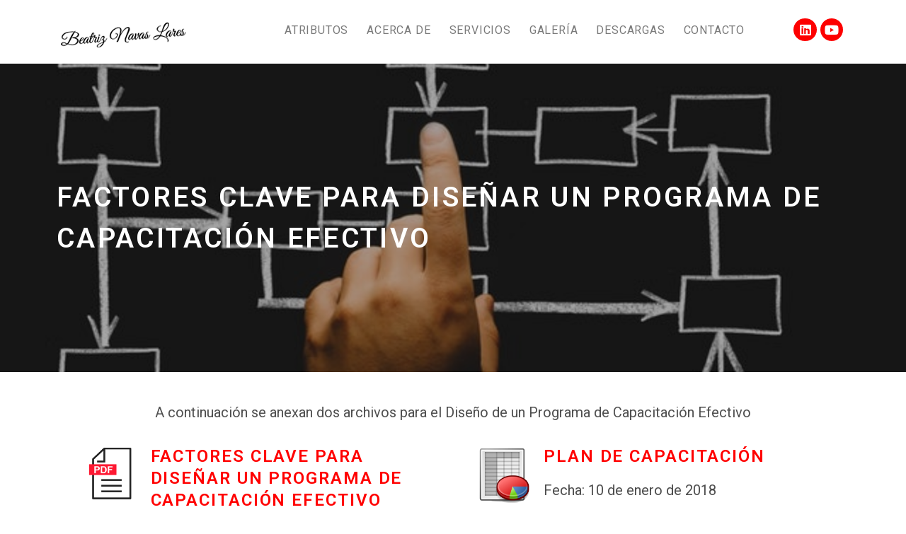

--- FILE ---
content_type: text/html; charset=UTF-8
request_url: https://beatriznavaslares.com/factores-clave-para-disenar-un-programa-de-capacitacion-efectivo/
body_size: 51533
content:
<!DOCTYPE html>
<html lang="es"
	prefix="og: https://ogp.me/ns#" >
<head>
	<meta charset="UTF-8">
	<meta name="viewport" content="width=device-width, initial-scale=1.0, viewport-fit=cover" />		<title>Factores Clave para Diseñar un Programa de Capacitación Efectivo - Beatriz Navas Lares</title>

		<!-- All in One SEO 4.1.3.4 -->
		<meta name="description" content="Factores Clave para Diseñar un Programa de Capacitación Efectivo A continuación se anexan dos archivos para el Diseño de un Programa de Capacitación Efectivo FACTORES CLAVE PARA DISEÑAR UN PROGRAMA DE CAPACITACIÓN EFECTIVO Fecha: 10 de enero de 2018 DESCARGAR PLAN DE CAPACITACIÓN Fecha: 10 de enero de 2018 DESCARGAR"/>
		<link rel="canonical" href="https://beatriznavaslares.com/factores-clave-para-disenar-un-programa-de-capacitacion-efectivo/" />
		<meta property="og:site_name" content="Beatriz Navas Lares -" />
		<meta property="og:type" content="article" />
		<meta property="og:title" content="Factores Clave para Diseñar un Programa de Capacitación Efectivo - Beatriz Navas Lares" />
		<meta property="og:description" content="Factores Clave para Diseñar un Programa de Capacitación Efectivo A continuación se anexan dos archivos para el Diseño de un Programa de Capacitación Efectivo FACTORES CLAVE PARA DISEÑAR UN PROGRAMA DE CAPACITACIÓN EFECTIVO Fecha: 10 de enero de 2018 DESCARGAR PLAN DE CAPACITACIÓN Fecha: 10 de enero de 2018 DESCARGAR" />
		<meta property="og:url" content="https://beatriznavaslares.com/factores-clave-para-disenar-un-programa-de-capacitacion-efectivo/" />
		<meta property="og:image" content="https://beatriznavaslares.com/wp-content/uploads/2021/07/logobeatriz-2.png" />
		<meta property="og:image:secure_url" content="https://beatriznavaslares.com/wp-content/uploads/2021/07/logobeatriz-2.png" />
		<meta property="article:published_time" content="2021-08-01T19:05:58Z" />
		<meta property="article:modified_time" content="2021-08-03T20:32:31Z" />
		<meta name="twitter:card" content="summary" />
		<meta name="twitter:domain" content="beatriznavaslares.com" />
		<meta name="twitter:title" content="Factores Clave para Diseñar un Programa de Capacitación Efectivo - Beatriz Navas Lares" />
		<meta name="twitter:description" content="Factores Clave para Diseñar un Programa de Capacitación Efectivo A continuación se anexan dos archivos para el Diseño de un Programa de Capacitación Efectivo FACTORES CLAVE PARA DISEÑAR UN PROGRAMA DE CAPACITACIÓN EFECTIVO Fecha: 10 de enero de 2018 DESCARGAR PLAN DE CAPACITACIÓN Fecha: 10 de enero de 2018 DESCARGAR" />
		<meta name="twitter:image" content="https://beatriznavaslares.com/wp-content/uploads/2021/07/logobeatriz-2.png" />
		<script type="application/ld+json" class="aioseo-schema">
			{"@context":"https:\/\/schema.org","@graph":[{"@type":"WebSite","@id":"https:\/\/beatriznavaslares.com\/#website","url":"https:\/\/beatriznavaslares.com\/","name":"Beatriz Navas Lares","publisher":{"@id":"https:\/\/beatriznavaslares.com\/#person"}},{"@type":"Person","@id":"https:\/\/beatriznavaslares.com\/#person","name":"Beatriz Navas Lares","sameAs":["https:\/\/www.youtube.com\/channel\/UCVpv-FHo_Ty_n0wc0xkJ1VQ","https:\/\/www.linkedin.com\/in\/beatriznavaslares\/"]},{"@type":"BreadcrumbList","@id":"https:\/\/beatriznavaslares.com\/factores-clave-para-disenar-un-programa-de-capacitacion-efectivo\/#breadcrumblist","itemListElement":[{"@type":"ListItem","@id":"https:\/\/beatriznavaslares.com\/#listItem","position":"1","item":{"@type":"WebPage","@id":"https:\/\/beatriznavaslares.com\/","name":"Inicio","description":"Creatividad e Innovaci\u00f3n Son las caracter\u00edsticas en cada uno de los seminarios y consultor\u00edas que ofrezco. Especialidad En Planificaci\u00f3n Estrat\u00e9gica, Control de Gesti\u00f3n, Balanced Scorecard, Calidad, Productividad y Log\u00edstica. Reconocimiento En el mercado por la aplicaci\u00f3n del conocimiento en las \u00e1reas de Planificaci\u00f3n, Control de Gesti\u00f3n, Calidad, Productividad y Log\u00edstica. Internacional Consultora Empresarial en Latinoam\u00e9rica\u2026 Seguir leyendo Factores Clave para Dise\u00f1ar un Programa de Capacitaci\u00f3n Efectivo","url":"https:\/\/beatriznavaslares.com\/"},"nextItem":"https:\/\/beatriznavaslares.com\/factores-clave-para-disenar-un-programa-de-capacitacion-efectivo\/#listItem"},{"@type":"ListItem","@id":"https:\/\/beatriznavaslares.com\/factores-clave-para-disenar-un-programa-de-capacitacion-efectivo\/#listItem","position":"2","item":{"@type":"WebPage","@id":"https:\/\/beatriznavaslares.com\/factores-clave-para-disenar-un-programa-de-capacitacion-efectivo\/","name":"Factores Clave para Dise\u00f1ar un Programa de Capacitaci\u00f3n Efectivo","description":"Factores Clave para Dise\u00f1ar un Programa de Capacitaci\u00f3n Efectivo A continuaci\u00f3n se anexan dos archivos para el Dise\u00f1o de un Programa de Capacitaci\u00f3n Efectivo FACTORES CLAVE PARA DISE\u00d1AR UN PROGRAMA DE CAPACITACI\u00d3N EFECTIVO Fecha: 10 de enero de 2018 DESCARGAR PLAN DE CAPACITACI\u00d3N Fecha: 10 de enero de 2018 DESCARGAR","url":"https:\/\/beatriznavaslares.com\/factores-clave-para-disenar-un-programa-de-capacitacion-efectivo\/"},"previousItem":"https:\/\/beatriznavaslares.com\/#listItem"}]},{"@type":"WebPage","@id":"https:\/\/beatriznavaslares.com\/factores-clave-para-disenar-un-programa-de-capacitacion-efectivo\/#webpage","url":"https:\/\/beatriznavaslares.com\/factores-clave-para-disenar-un-programa-de-capacitacion-efectivo\/","name":"Factores Clave para Dise\u00f1ar un Programa de Capacitaci\u00f3n Efectivo - Beatriz Navas Lares","description":"Factores Clave para Dise\u00f1ar un Programa de Capacitaci\u00f3n Efectivo A continuaci\u00f3n se anexan dos archivos para el Dise\u00f1o de un Programa de Capacitaci\u00f3n Efectivo FACTORES CLAVE PARA DISE\u00d1AR UN PROGRAMA DE CAPACITACI\u00d3N EFECTIVO Fecha: 10 de enero de 2018 DESCARGAR PLAN DE CAPACITACI\u00d3N Fecha: 10 de enero de 2018 DESCARGAR","inLanguage":"es","isPartOf":{"@id":"https:\/\/beatriznavaslares.com\/#website"},"breadcrumb":{"@id":"https:\/\/beatriznavaslares.com\/factores-clave-para-disenar-un-programa-de-capacitacion-efectivo\/#breadcrumblist"},"datePublished":"2021-08-01T19:05:58+00:00","dateModified":"2021-08-03T20:32:31+00:00"}]}
		</script>
		<!-- All in One SEO -->

<link rel="alternate" type="application/rss+xml" title="Beatriz Navas Lares &raquo; Feed" href="https://beatriznavaslares.com/feed/" />
<link rel="alternate" type="application/rss+xml" title="Beatriz Navas Lares &raquo; Feed de los comentarios" href="https://beatriznavaslares.com/comments/feed/" />
<link rel="alternate" title="oEmbed (JSON)" type="application/json+oembed" href="https://beatriznavaslares.com/wp-json/oembed/1.0/embed?url=https%3A%2F%2Fbeatriznavaslares.com%2Ffactores-clave-para-disenar-un-programa-de-capacitacion-efectivo%2F" />
<link rel="alternate" title="oEmbed (XML)" type="text/xml+oembed" href="https://beatriznavaslares.com/wp-json/oembed/1.0/embed?url=https%3A%2F%2Fbeatriznavaslares.com%2Ffactores-clave-para-disenar-un-programa-de-capacitacion-efectivo%2F&#038;format=xml" />
		<!-- This site uses the Google Analytics by MonsterInsights plugin v7.18.0 - Using Analytics tracking - https://www.monsterinsights.com/ -->
		<!-- Nota: MonsterInsights no está actualmente configurado en este sitio. El dueño del sitio necesita identificarse usando su cuenta de Google Analytics en el panel de ajustes de MonsterInsights. -->
					<!-- No UA code set -->
				<!-- / Google Analytics by MonsterInsights -->
		<style id='wp-img-auto-sizes-contain-inline-css'>
img:is([sizes=auto i],[sizes^="auto," i]){contain-intrinsic-size:3000px 1500px}
/*# sourceURL=wp-img-auto-sizes-contain-inline-css */
</style>
<style id='wp-emoji-styles-inline-css'>

	img.wp-smiley, img.emoji {
		display: inline !important;
		border: none !important;
		box-shadow: none !important;
		height: 1em !important;
		width: 1em !important;
		margin: 0 0.07em !important;
		vertical-align: -0.1em !important;
		background: none !important;
		padding: 0 !important;
	}
/*# sourceURL=wp-emoji-styles-inline-css */
</style>
<link rel='stylesheet' id='wp-block-library-css' href='https://beatriznavaslares.com/wp-includes/css/dist/block-library/style.min.css?ver=6.9' media='all' />

<style id='classic-theme-styles-inline-css'>
/*! This file is auto-generated */
.wp-block-button__link{color:#fff;background-color:#32373c;border-radius:9999px;box-shadow:none;text-decoration:none;padding:calc(.667em + 2px) calc(1.333em + 2px);font-size:1.125em}.wp-block-file__button{background:#32373c;color:#fff;text-decoration:none}
/*# sourceURL=/wp-includes/css/classic-themes.min.css */
</style>
<link rel='stylesheet' id='contact-form-7-css' href='https://beatriznavaslares.com/wp-content/plugins/contact-form-7/includes/css/styles.css?ver=5.5.4' media='all' />
<link rel='stylesheet' id='22a87d9ce-css' href='https://beatriznavaslares.com/wp-content/uploads/essential-addons-elementor/22a87d9ce.min.css?ver=1768711180' media='all' />
<link rel='stylesheet' id='hfe-style-css' href='https://beatriznavaslares.com/wp-content/plugins/header-footer-elementor/assets/css/header-footer-elementor.css?ver=1.6.3' media='all' />
<link rel='stylesheet' id='elementor-icons-css' href='https://beatriznavaslares.com/wp-content/plugins/elementor/assets/lib/eicons/css/elementor-icons.min.css?ver=5.12.0' media='all' />
<style id='elementor-icons-inline-css'>

		.elementor-add-new-section .elementor-add-templately-promo-button{
            background-color: #5d4fff;
            background-image: url(https://beatriznavaslares.com/wp-content/plugins/essential-addons-for-elementor-lite/assets/admin/images/templately/logo-icon.svg);
            background-repeat: no-repeat;
            background-position: center center;
            margin-left: 5px;
            position: relative;
            bottom: 5px;
        }
/*# sourceURL=elementor-icons-inline-css */
</style>
<link rel='stylesheet' id='elementor-frontend-css' href='https://beatriznavaslares.com/wp-content/plugins/elementor/assets/css/frontend.min.css?ver=3.3.1' media='all' />
<style id='elementor-frontend-inline-css'>
@font-face{font-family:eicons;src:url(https://beatriznavaslares.com/wp-content/plugins/elementor/assets/lib/eicons/fonts/eicons.eot?5.10.0);src:url(https://beatriznavaslares.com/wp-content/plugins/elementor/assets/lib/eicons/fonts/eicons.eot?5.10.0#iefix) format("embedded-opentype"),url(https://beatriznavaslares.com/wp-content/plugins/elementor/assets/lib/eicons/fonts/eicons.woff2?5.10.0) format("woff2"),url(https://beatriznavaslares.com/wp-content/plugins/elementor/assets/lib/eicons/fonts/eicons.woff?5.10.0) format("woff"),url(https://beatriznavaslares.com/wp-content/plugins/elementor/assets/lib/eicons/fonts/eicons.ttf?5.10.0) format("truetype"),url(https://beatriznavaslares.com/wp-content/plugins/elementor/assets/lib/eicons/fonts/eicons.svg?5.10.0#eicon) format("svg");font-weight:400;font-style:normal}
/*# sourceURL=elementor-frontend-inline-css */
</style>
<link rel='stylesheet' id='elementor-post-8-css' href='https://beatriznavaslares.com/wp-content/uploads/elementor/css/post-8.css?ver=1628021566' media='all' />
<link rel='stylesheet' id='elementor-pro-css' href='https://beatriznavaslares.com/wp-content/plugins/elementor-pro/assets/css/frontend.min.css?ver=3.2.1' media='all' />
<link rel='stylesheet' id='elementor-global-css' href='https://beatriznavaslares.com/wp-content/uploads/elementor/css/global.css?ver=1628021567' media='all' />
<link rel='stylesheet' id='elementor-post-440-css' href='https://beatriznavaslares.com/wp-content/uploads/elementor/css/post-440.css?ver=1628022755' media='all' />
<link rel='stylesheet' id='hfe-widgets-style-css' href='https://beatriznavaslares.com/wp-content/plugins/header-footer-elementor/inc/widgets-css/frontend.css?ver=1.6.3' media='all' />
<link rel='stylesheet' id='twenty-twenty-one-style-css' href='https://beatriznavaslares.com/wp-content/themes/twentytwentyone/style.css?ver=1.3' media='all' />
<style id='twenty-twenty-one-style-inline-css'>
:root{--global--color-background: #ffffff;--global--color-primary: #000;--global--color-secondary: #000;--button--color-background: #000;--button--color-text-hover: #000;}
/*# sourceURL=twenty-twenty-one-style-inline-css */
</style>
<link rel='stylesheet' id='twenty-twenty-one-print-style-css' href='https://beatriznavaslares.com/wp-content/themes/twentytwentyone/assets/css/print.css?ver=1.3' media='print' />
<link rel='stylesheet' id='elementor-post-112-css' href='https://beatriznavaslares.com/wp-content/uploads/elementor/css/post-112.css?ver=1628021567' media='all' />
<link rel='stylesheet' id='elementor-post-209-css' href='https://beatriznavaslares.com/wp-content/uploads/elementor/css/post-209.css?ver=1628480188' media='all' />
<link rel='stylesheet' id='google-fonts-1-css' href='https://fonts.googleapis.com/css?family=Roboto%3A100%2C100italic%2C200%2C200italic%2C300%2C300italic%2C400%2C400italic%2C500%2C500italic%2C600%2C600italic%2C700%2C700italic%2C800%2C800italic%2C900%2C900italic%7CRoboto+Slab%3A100%2C100italic%2C200%2C200italic%2C300%2C300italic%2C400%2C400italic%2C500%2C500italic%2C600%2C600italic%2C700%2C700italic%2C800%2C800italic%2C900%2C900italic&#038;display=auto&#038;ver=6.9' media='all' />
<link rel='stylesheet' id='elementor-icons-shared-0-css' href='https://beatriznavaslares.com/wp-content/plugins/elementor/assets/lib/font-awesome/css/fontawesome.min.css?ver=5.15.3' media='all' />
<link rel='stylesheet' id='elementor-icons-fa-solid-css' href='https://beatriznavaslares.com/wp-content/plugins/elementor/assets/lib/font-awesome/css/solid.min.css?ver=5.15.3' media='all' />
<link rel='stylesheet' id='elementor-icons-fa-brands-css' href='https://beatriznavaslares.com/wp-content/plugins/elementor/assets/lib/font-awesome/css/brands.min.css?ver=5.15.3' media='all' />
<!--n2css--><script src="https://beatriznavaslares.com/wp-includes/js/jquery/jquery.min.js?ver=3.7.1" id="jquery-core-js"></script>
<script src="https://beatriznavaslares.com/wp-includes/js/jquery/jquery-migrate.min.js?ver=3.4.1" id="jquery-migrate-js"></script>
<link rel="https://api.w.org/" href="https://beatriznavaslares.com/wp-json/" /><link rel="alternate" title="JSON" type="application/json" href="https://beatriznavaslares.com/wp-json/wp/v2/pages/440" /><link rel="EditURI" type="application/rsd+xml" title="RSD" href="https://beatriznavaslares.com/xmlrpc.php?rsd" />
<meta name="generator" content="WordPress 6.9" />
<link rel='shortlink' href='https://beatriznavaslares.com/?p=440' />
<style>.recentcomments a{display:inline !important;padding:0 !important;margin:0 !important;}</style><style id="custom-background-css">
body.custom-background { background-color: #ffffff; }
</style>
	<link rel="icon" href="https://beatriznavaslares.com/wp-content/uploads/2021/07/certificacion-150x150.jpg" sizes="32x32" />
<link rel="icon" href="https://beatriznavaslares.com/wp-content/uploads/2021/07/certificacion.jpg" sizes="192x192" />
<link rel="apple-touch-icon" href="https://beatriznavaslares.com/wp-content/uploads/2021/07/certificacion.jpg" />
<meta name="msapplication-TileImage" content="https://beatriznavaslares.com/wp-content/uploads/2021/07/certificacion.jpg" />
</head>
<body class="wp-singular page-template page-template-elementor_header_footer page page-id-440 custom-background wp-custom-logo wp-embed-responsive wp-theme-twentytwentyone ehf-template-twentytwentyone ehf-stylesheet-twentytwentyone is-light-theme has-background-white no-js singular has-main-navigation elementor-default elementor-template-full-width elementor-kit-8 elementor-page elementor-page-440">

		<div data-elementor-type="header" data-elementor-id="112" class="elementor elementor-112 elementor-location-header" data-elementor-settings="[]">
		<div class="elementor-section-wrap">
					<section class="elementor-section elementor-top-section elementor-element elementor-element-996ded3 elementor-section-boxed elementor-section-height-default elementor-section-height-default" data-id="996ded3" data-element_type="section">
						<div class="elementor-container elementor-column-gap-default">
					<div class="elementor-column elementor-col-33 elementor-top-column elementor-element elementor-element-3578f93" data-id="3578f93" data-element_type="column">
			<div class="elementor-widget-wrap elementor-element-populated">
								<div class="elementor-element elementor-element-f7684ff elementor-widget elementor-widget-theme-site-logo elementor-widget-image" data-id="f7684ff" data-element_type="widget" data-widget_type="theme-site-logo.default">
				<div class="elementor-widget-container">
																<a href="https://beatriznavaslares.com">
							<img width="180" height="60" src="https://beatriznavaslares.com/wp-content/uploads/2021/07/logobeatriz-2.png" class="attachment-full size-full" alt="" decoding="async" style="width:100%;height:33.33%;max-width:180px;" />								</a>
															</div>
				</div>
					</div>
		</div>
				<div class="elementor-column elementor-col-33 elementor-top-column elementor-element elementor-element-79efec5" data-id="79efec5" data-element_type="column">
			<div class="elementor-widget-wrap elementor-element-populated">
								<div class="elementor-element elementor-element-3fe1cd0 elementor-nav-menu__align-right elementor-nav-menu--indicator-classic elementor-nav-menu--dropdown-tablet elementor-nav-menu__text-align-aside elementor-nav-menu--toggle elementor-nav-menu--burger elementor-widget elementor-widget-nav-menu" data-id="3fe1cd0" data-element_type="widget" data-settings="{&quot;layout&quot;:&quot;horizontal&quot;,&quot;toggle&quot;:&quot;burger&quot;}" data-widget_type="nav-menu.default">
				<div class="elementor-widget-container">
						<nav role="navigation" class="elementor-nav-menu--main elementor-nav-menu__container elementor-nav-menu--layout-horizontal e--pointer-underline e--animation-fade"><ul id="menu-1-3fe1cd0" class="elementor-nav-menu"><li class="menu-item menu-item-type-custom menu-item-object-custom menu-item-home menu-item-118"><a href="https://beatriznavaslares.com/#atributos" class="elementor-item elementor-item-anchor">ATRIBUTOS</a></li>
<li class="menu-item menu-item-type-custom menu-item-object-custom menu-item-home menu-item-119"><a href="https://beatriznavaslares.com/#acercade" class="elementor-item elementor-item-anchor">ACERCA DE</a></li>
<li class="menu-item menu-item-type-custom menu-item-object-custom menu-item-home menu-item-120"><a href="https://beatriznavaslares.com/#servicios" class="elementor-item elementor-item-anchor">SERVICIOS</a></li>
<li class="menu-item menu-item-type-custom menu-item-object-custom menu-item-home menu-item-121"><a href="https://beatriznavaslares.com/#galeria" class="elementor-item elementor-item-anchor">GALERÍA</a></li>
<li class="menu-item menu-item-type-custom menu-item-object-custom menu-item-home menu-item-122"><a href="https://beatriznavaslares.com/#descargas" class="elementor-item elementor-item-anchor">DESCARGAS</a></li>
<li class="menu-item menu-item-type-custom menu-item-object-custom menu-item-home menu-item-123"><a href="https://beatriznavaslares.com/#contacto" class="elementor-item elementor-item-anchor">CONTACTO</a></li>
</ul></nav>
					<div class="elementor-menu-toggle" role="button" tabindex="0" aria-label="Menu Toggle" aria-expanded="false">
			<i class="eicon-menu-bar" aria-hidden="true"></i>
			<span class="elementor-screen-only">Menu</span>
		</div>
			<nav class="elementor-nav-menu--dropdown elementor-nav-menu__container" role="navigation" aria-hidden="true"><ul id="menu-2-3fe1cd0" class="elementor-nav-menu"><li class="menu-item menu-item-type-custom menu-item-object-custom menu-item-home menu-item-118"><a href="https://beatriznavaslares.com/#atributos" class="elementor-item elementor-item-anchor">ATRIBUTOS</a></li>
<li class="menu-item menu-item-type-custom menu-item-object-custom menu-item-home menu-item-119"><a href="https://beatriznavaslares.com/#acercade" class="elementor-item elementor-item-anchor">ACERCA DE</a></li>
<li class="menu-item menu-item-type-custom menu-item-object-custom menu-item-home menu-item-120"><a href="https://beatriznavaslares.com/#servicios" class="elementor-item elementor-item-anchor">SERVICIOS</a></li>
<li class="menu-item menu-item-type-custom menu-item-object-custom menu-item-home menu-item-121"><a href="https://beatriznavaslares.com/#galeria" class="elementor-item elementor-item-anchor">GALERÍA</a></li>
<li class="menu-item menu-item-type-custom menu-item-object-custom menu-item-home menu-item-122"><a href="https://beatriznavaslares.com/#descargas" class="elementor-item elementor-item-anchor">DESCARGAS</a></li>
<li class="menu-item menu-item-type-custom menu-item-object-custom menu-item-home menu-item-123"><a href="https://beatriznavaslares.com/#contacto" class="elementor-item elementor-item-anchor">CONTACTO</a></li>
</ul></nav>
				</div>
				</div>
					</div>
		</div>
				<div class="elementor-column elementor-col-33 elementor-top-column elementor-element elementor-element-a2b42be" data-id="a2b42be" data-element_type="column">
			<div class="elementor-widget-wrap elementor-element-populated">
								<div class="elementor-element elementor-element-4c05c74 elementor-shape-circle e-grid-align-right e-grid-align-mobile-left elementor-grid-0 elementor-widget elementor-widget-social-icons" data-id="4c05c74" data-element_type="widget" data-widget_type="social-icons.default">
				<div class="elementor-widget-container">
					<div class="elementor-social-icons-wrapper elementor-grid">
							<span class="elementor-grid-item">
					<a class="elementor-icon elementor-social-icon elementor-social-icon-linkedin elementor-repeater-item-a2f9b4b" href="https://www.linkedin.com/in/beatriznavaslares/" target="_blank">
						<span class="elementor-screen-only">Linkedin</span>
						<i class="fab fa-linkedin"></i>					</a>
				</span>
							<span class="elementor-grid-item">
					<a class="elementor-icon elementor-social-icon elementor-social-icon-youtube elementor-repeater-item-f91d906" href="https://www.youtube.com/channel/UCVpv-FHo_Ty_n0wc0xkJ1VQ" target="_blank">
						<span class="elementor-screen-only">Youtube</span>
						<i class="fab fa-youtube"></i>					</a>
				</span>
					</div>
				</div>
				</div>
					</div>
		</div>
							</div>
		</section>
				</div>
		</div>
				<div data-elementor-type="wp-page" data-elementor-id="440" class="elementor elementor-440" data-elementor-settings="[]">
							<div class="elementor-section-wrap">
							<section class="elementor-section elementor-top-section elementor-element elementor-element-9adee32 elementor-section-boxed elementor-section-height-default elementor-section-height-default" data-id="9adee32" data-element_type="section" data-settings="{&quot;background_background&quot;:&quot;classic&quot;}">
							<div class="elementor-background-overlay"></div>
							<div class="elementor-container elementor-column-gap-default">
					<div class="elementor-column elementor-col-100 elementor-top-column elementor-element elementor-element-832451f" data-id="832451f" data-element_type="column">
			<div class="elementor-widget-wrap elementor-element-populated">
								<div class="elementor-element elementor-element-4fa686f elementor-widget elementor-widget-heading" data-id="4fa686f" data-element_type="widget" data-widget_type="heading.default">
				<div class="elementor-widget-container">
			<h2 class="elementor-heading-title elementor-size-default">Factores Clave para Diseñar un Programa de Capacitación Efectivo</h2>		</div>
				</div>
					</div>
		</div>
							</div>
		</section>
				<section class="elementor-section elementor-top-section elementor-element elementor-element-8568a02 elementor-section-boxed elementor-section-height-default elementor-section-height-default" data-id="8568a02" data-element_type="section">
						<div class="elementor-container elementor-column-gap-default">
					<div class="elementor-column elementor-col-100 elementor-top-column elementor-element elementor-element-b39fef3" data-id="b39fef3" data-element_type="column">
			<div class="elementor-widget-wrap elementor-element-populated">
								<div class="elementor-element elementor-element-f3018fa elementor-widget elementor-widget-heading" data-id="f3018fa" data-element_type="widget" data-widget_type="heading.default">
				<div class="elementor-widget-container">
			<p class="elementor-heading-title elementor-size-default">A continuación se anexan dos archivos para el Diseño de un Programa de Capacitación Efectivo</p>		</div>
				</div>
				<section class="elementor-section elementor-inner-section elementor-element elementor-element-24235c1 elementor-section-boxed elementor-section-height-default elementor-section-height-default" data-id="24235c1" data-element_type="section">
						<div class="elementor-container elementor-column-gap-default">
					<div class="elementor-column elementor-col-50 elementor-inner-column elementor-element elementor-element-ab03178" data-id="ab03178" data-element_type="column">
			<div class="elementor-widget-wrap elementor-element-populated">
								<div class="elementor-element elementor-element-c6a3443 eael-infobox-shape-square eael-infobox-hover-img-shape-square elementor-widget elementor-widget-eael-info-box" data-id="c6a3443" data-element_type="widget" data-widget_type="eael-info-box.default">
				<div class="elementor-widget-container">
			                    <div class="eael-infobox icon-on-left">
                    <div class="infobox-icon">

                            <img decoding="async" src="https://beatriznavaslares.com/wp-content/uploads/2021/08/icono-documentos3.png" alt="">
            
            
            
        </div>
            <div class="infobox-content">
            <h4 class="title">FACTORES CLAVE PARA DISEÑAR UN PROGRAMA DE CAPACITACIÓN EFECTIVO</h4>
                                                                        <p><p>Fecha: 10 de enero de 2018</p></p>
                                                <div class="infobox-button">
            <a class="eael-infobox-button" href="https://beatriznavaslares.com/download/FACTORES-CLAVE-PARA-DISEÑAR-UN-PROGRAMA-DE-CAPACITACION-EFECTIVO.pdf">
                                                                                        <i class="fas fa-download eael_infobox_button_icon_left"></i>
                                                                            <span class="infobox-button-text">DESCARGAR</span>
                            </a>
        </div>
                                    </div>
    </div>		</div>
				</div>
					</div>
		</div>
				<div class="elementor-column elementor-col-50 elementor-inner-column elementor-element elementor-element-5834a3a" data-id="5834a3a" data-element_type="column">
			<div class="elementor-widget-wrap elementor-element-populated">
								<div class="elementor-element elementor-element-41ce3dd eael-infobox-shape-square eael-infobox-hover-img-shape-square elementor-widget elementor-widget-eael-info-box" data-id="41ce3dd" data-element_type="widget" data-widget_type="eael-info-box.default">
				<div class="elementor-widget-container">
			                    <div class="eael-infobox icon-on-left">
                    <div class="infobox-icon">

                            <img decoding="async" src="https://beatriznavaslares.com/wp-content/uploads/2021/08/icono-documentos-1.png" alt="">
            
            
            
        </div>
            <div class="infobox-content">
            <h4 class="title">PLAN DE CAPACITACIÓN</h4>
                                                                        <p><p>Fecha: 10 de enero de 2018</p></p>
                                                <div class="infobox-button">
            <a class="eael-infobox-button" href="https://beatriznavaslares.com/download/Plan-de-Capacitacion.xlsx">
                                                                                        <i class="fas fa-download eael_infobox_button_icon_left"></i>
                                                                            <span class="infobox-button-text">DESCARGAR</span>
                            </a>
        </div>
                                    </div>
    </div>		</div>
				</div>
					</div>
		</div>
							</div>
		</section>
					</div>
		</div>
							</div>
		</section>
						</div>
					</div>
				<div data-elementor-type="footer" data-elementor-id="209" class="elementor elementor-209 elementor-location-footer" data-elementor-settings="[]">
		<div class="elementor-section-wrap">
					<section class="elementor-section elementor-top-section elementor-element elementor-element-21dca86 elementor-section-boxed elementor-section-height-default elementor-section-height-default" data-id="21dca86" data-element_type="section" data-settings="{&quot;background_background&quot;:&quot;classic&quot;}">
						<div class="elementor-container elementor-column-gap-default">
					<div class="elementor-column elementor-col-100 elementor-top-column elementor-element elementor-element-84de494" data-id="84de494" data-element_type="column">
			<div class="elementor-widget-wrap elementor-element-populated">
								<section class="elementor-section elementor-inner-section elementor-element elementor-element-19513c6 elementor-reverse-mobile elementor-section-boxed elementor-section-height-default elementor-section-height-default" data-id="19513c6" data-element_type="section">
						<div class="elementor-container elementor-column-gap-default">
					<div class="elementor-column elementor-col-33 elementor-inner-column elementor-element elementor-element-b2f0596" data-id="b2f0596" data-element_type="column">
			<div class="elementor-widget-wrap elementor-element-populated">
								<div class="elementor-element elementor-element-0c63e94 elementor-widget elementor-widget-heading" data-id="0c63e94" data-element_type="widget" data-widget_type="heading.default">
				<div class="elementor-widget-container">
			<h4 class="elementor-heading-title elementor-size-default">MIS CURSOS</h4>		</div>
				</div>
				<div class="elementor-element elementor-element-c382844 elementor-widget elementor-widget-heading" data-id="c382844" data-element_type="widget" data-widget_type="heading.default">
				<div class="elementor-widget-container">
			<p class="elementor-heading-title elementor-size-default"><a href="https://bydgestionempresarial.com/">www.bydgestionempresarial.com</a></p>		</div>
				</div>
				<div class="elementor-element elementor-element-10191ed elementor-widget elementor-widget-heading" data-id="10191ed" data-element_type="widget" data-widget_type="heading.default">
				<div class="elementor-widget-container">
			<h4 class="elementor-heading-title elementor-size-default">CONTACTO</h4>		</div>
				</div>
				<div class="elementor-element elementor-element-5c5ba0d elementor-widget elementor-widget-heading" data-id="5c5ba0d" data-element_type="widget" data-widget_type="heading.default">
				<div class="elementor-widget-container">
			<p class="elementor-heading-title elementor-size-default">beatriz.navas@bydgestionempresarial.com</p>		</div>
				</div>
					</div>
		</div>
				<div class="elementor-column elementor-col-33 elementor-inner-column elementor-element elementor-element-3f6385e" data-id="3f6385e" data-element_type="column">
			<div class="elementor-widget-wrap elementor-element-populated">
								<div class="elementor-element elementor-element-8d1447d elementor-widget elementor-widget-image" data-id="8d1447d" data-element_type="widget" data-widget_type="image.default">
				<div class="elementor-widget-container">
															<img width="750" height="224" src="https://beatriznavaslares.com/wp-content/uploads/2021/07/logobeatrizblanco-1-1024x306.png" class="attachment-large size-large" alt="" decoding="async" loading="lazy" srcset="https://beatriznavaslares.com/wp-content/uploads/2021/07/logobeatrizblanco-1-1024x306.png 1024w, https://beatriznavaslares.com/wp-content/uploads/2021/07/logobeatrizblanco-1-300x90.png 300w, https://beatriznavaslares.com/wp-content/uploads/2021/07/logobeatrizblanco-1-768x229.png 768w, https://beatriznavaslares.com/wp-content/uploads/2021/07/logobeatrizblanco-1.png 1280w" sizes="auto, (max-width: 750px) 100vw, 750px" style="width:100%;height:29.84%;max-width:1280px;" />															</div>
				</div>
				<div class="elementor-element elementor-element-27271ea elementor-shape-circle elementor-grid-0 e-grid-align-center elementor-widget elementor-widget-social-icons" data-id="27271ea" data-element_type="widget" data-widget_type="social-icons.default">
				<div class="elementor-widget-container">
					<div class="elementor-social-icons-wrapper elementor-grid">
							<span class="elementor-grid-item">
					<a class="elementor-icon elementor-social-icon elementor-social-icon-linkedin elementor-repeater-item-a2f9b4b" href="https://www.linkedin.com/in/beatriznavaslares/" target="_blank">
						<span class="elementor-screen-only">Linkedin</span>
						<i class="fab fa-linkedin"></i>					</a>
				</span>
							<span class="elementor-grid-item">
					<a class="elementor-icon elementor-social-icon elementor-social-icon-youtube elementor-repeater-item-f91d906" href="https://www.youtube.com/channel/UCVpv-FHo_Ty_n0wc0xkJ1VQ" target="_blank">
						<span class="elementor-screen-only">Youtube</span>
						<i class="fab fa-youtube"></i>					</a>
				</span>
					</div>
				</div>
				</div>
					</div>
		</div>
				<div class="elementor-column elementor-col-33 elementor-inner-column elementor-element elementor-element-0198c24" data-id="0198c24" data-element_type="column">
			<div class="elementor-widget-wrap elementor-element-populated">
								<div class="elementor-element elementor-element-55df58e elementor-widget elementor-widget-heading" data-id="55df58e" data-element_type="widget" data-widget_type="heading.default">
				<div class="elementor-widget-container">
			<h4 class="elementor-heading-title elementor-size-default">MENÚ</h4>		</div>
				</div>
				<div class="elementor-element elementor-element-90bc537 elementor-nav-menu__align-right elementor-nav-menu--dropdown-mobile elementor-nav-menu--indicator-classic elementor-nav-menu__text-align-aside elementor-nav-menu--toggle elementor-nav-menu--burger elementor-widget elementor-widget-nav-menu" data-id="90bc537" data-element_type="widget" data-settings="{&quot;layout&quot;:&quot;vertical&quot;,&quot;toggle&quot;:&quot;burger&quot;}" data-widget_type="nav-menu.default">
				<div class="elementor-widget-container">
						<nav role="navigation" class="elementor-nav-menu--main elementor-nav-menu__container elementor-nav-menu--layout-vertical e--pointer-text e--animation-grow"><ul id="menu-1-90bc537" class="elementor-nav-menu sm-vertical"><li class="menu-item menu-item-type-custom menu-item-object-custom menu-item-home menu-item-118"><a href="https://beatriznavaslares.com/#atributos" class="elementor-item elementor-item-anchor">ATRIBUTOS</a></li>
<li class="menu-item menu-item-type-custom menu-item-object-custom menu-item-home menu-item-119"><a href="https://beatriznavaslares.com/#acercade" class="elementor-item elementor-item-anchor">ACERCA DE</a></li>
<li class="menu-item menu-item-type-custom menu-item-object-custom menu-item-home menu-item-120"><a href="https://beatriznavaslares.com/#servicios" class="elementor-item elementor-item-anchor">SERVICIOS</a></li>
<li class="menu-item menu-item-type-custom menu-item-object-custom menu-item-home menu-item-121"><a href="https://beatriznavaslares.com/#galeria" class="elementor-item elementor-item-anchor">GALERÍA</a></li>
<li class="menu-item menu-item-type-custom menu-item-object-custom menu-item-home menu-item-122"><a href="https://beatriznavaslares.com/#descargas" class="elementor-item elementor-item-anchor">DESCARGAS</a></li>
<li class="menu-item menu-item-type-custom menu-item-object-custom menu-item-home menu-item-123"><a href="https://beatriznavaslares.com/#contacto" class="elementor-item elementor-item-anchor">CONTACTO</a></li>
</ul></nav>
					<div class="elementor-menu-toggle" role="button" tabindex="0" aria-label="Menu Toggle" aria-expanded="false">
			<i class="eicon-menu-bar" aria-hidden="true"></i>
			<span class="elementor-screen-only">Menu</span>
		</div>
			<nav class="elementor-nav-menu--dropdown elementor-nav-menu__container" role="navigation" aria-hidden="true"><ul id="menu-2-90bc537" class="elementor-nav-menu sm-vertical"><li class="menu-item menu-item-type-custom menu-item-object-custom menu-item-home menu-item-118"><a href="https://beatriznavaslares.com/#atributos" class="elementor-item elementor-item-anchor">ATRIBUTOS</a></li>
<li class="menu-item menu-item-type-custom menu-item-object-custom menu-item-home menu-item-119"><a href="https://beatriznavaslares.com/#acercade" class="elementor-item elementor-item-anchor">ACERCA DE</a></li>
<li class="menu-item menu-item-type-custom menu-item-object-custom menu-item-home menu-item-120"><a href="https://beatriznavaslares.com/#servicios" class="elementor-item elementor-item-anchor">SERVICIOS</a></li>
<li class="menu-item menu-item-type-custom menu-item-object-custom menu-item-home menu-item-121"><a href="https://beatriznavaslares.com/#galeria" class="elementor-item elementor-item-anchor">GALERÍA</a></li>
<li class="menu-item menu-item-type-custom menu-item-object-custom menu-item-home menu-item-122"><a href="https://beatriznavaslares.com/#descargas" class="elementor-item elementor-item-anchor">DESCARGAS</a></li>
<li class="menu-item menu-item-type-custom menu-item-object-custom menu-item-home menu-item-123"><a href="https://beatriznavaslares.com/#contacto" class="elementor-item elementor-item-anchor">CONTACTO</a></li>
</ul></nav>
				</div>
				</div>
					</div>
		</div>
							</div>
		</section>
				<section class="elementor-section elementor-inner-section elementor-element elementor-element-77b832d elementor-section-boxed elementor-section-height-default elementor-section-height-default" data-id="77b832d" data-element_type="section">
						<div class="elementor-container elementor-column-gap-default">
					<div class="elementor-column elementor-col-33 elementor-inner-column elementor-element elementor-element-072e6fd" data-id="072e6fd" data-element_type="column">
			<div class="elementor-widget-wrap">
									</div>
		</div>
				<div class="elementor-column elementor-col-33 elementor-inner-column elementor-element elementor-element-057dc7c" data-id="057dc7c" data-element_type="column">
			<div class="elementor-widget-wrap elementor-element-populated">
								<div class="elementor-element elementor-element-8a4470b elementor-widget elementor-widget-copyright" data-id="8a4470b" data-element_type="widget" data-widget_type="copyright.default">
				<div class="elementor-widget-container">
					<div class="hfe-copyright-wrapper">
							<span>Copyright © 2026 Beatriz Navas Lares </span>
					</div>
				</div>
				</div>
				<div class="elementor-element elementor-element-5707b4f elementor-widget elementor-widget-copyright" data-id="5707b4f" data-element_type="widget" data-widget_type="copyright.default">
				<div class="elementor-widget-container">
					<div class="hfe-copyright-wrapper">
							<a href="https://servisisweb.com/site/" target="_blank">
					<span>Rediseñada por ServisisWeb</span>
				</a>
					</div>
				</div>
				</div>
					</div>
		</div>
				<div class="elementor-column elementor-col-33 elementor-inner-column elementor-element elementor-element-f3e5a60" data-id="f3e5a60" data-element_type="column">
			<div class="elementor-widget-wrap">
									</div>
		</div>
							</div>
		</section>
					</div>
		</div>
							</div>
		</section>
				</div>
		</div>
		
<script type="speculationrules">
{"prefetch":[{"source":"document","where":{"and":[{"href_matches":"/*"},{"not":{"href_matches":["/wp-*.php","/wp-admin/*","/wp-content/uploads/*","/wp-content/*","/wp-content/plugins/*","/wp-content/themes/twentytwentyone/*","/*\\?(.+)"]}},{"not":{"selector_matches":"a[rel~=\"nofollow\"]"}},{"not":{"selector_matches":".no-prefetch, .no-prefetch a"}}]},"eagerness":"conservative"}]}
</script>
<script>document.body.classList.remove("no-js");</script>	<script>
	if ( -1 !== navigator.userAgent.indexOf( 'MSIE' ) || -1 !== navigator.appVersion.indexOf( 'Trident/' ) ) {
		document.body.classList.add( 'is-IE' );
	}
	</script>
		<script>
	/(trident|msie)/i.test(navigator.userAgent)&&document.getElementById&&window.addEventListener&&window.addEventListener("hashchange",(function(){var t,e=location.hash.substring(1);/^[A-z0-9_-]+$/.test(e)&&(t=document.getElementById(e))&&(/^(?:a|select|input|button|textarea)$/i.test(t.tagName)||(t.tabIndex=-1),t.focus())}),!1);
	</script>
	<script src="https://beatriznavaslares.com/wp-includes/js/dist/vendor/wp-polyfill.min.js?ver=3.15.0" id="wp-polyfill-js"></script>
<script id="contact-form-7-js-extra">
var wpcf7 = {"api":{"root":"https://beatriznavaslares.com/wp-json/","namespace":"contact-form-7/v1"}};
//# sourceURL=contact-form-7-js-extra
</script>
<script src="https://beatriznavaslares.com/wp-content/plugins/contact-form-7/includes/js/index.js?ver=5.5.4" id="contact-form-7-js"></script>
<script id="22a87d9ce-js-extra">
var localize = {"ajaxurl":"https://beatriznavaslares.com/wp-admin/admin-ajax.php","nonce":"6d7bed844c","i18n":{"added":"Added ","compare":"Comparar","loading":"Cargando..."}};
//# sourceURL=22a87d9ce-js-extra
</script>
<script src="https://beatriznavaslares.com/wp-content/uploads/essential-addons-elementor/22a87d9ce.min.js?ver=1768711180" id="22a87d9ce-js"></script>
<script id="twenty-twenty-one-ie11-polyfills-js-after">
( Element.prototype.matches && Element.prototype.closest && window.NodeList && NodeList.prototype.forEach ) || document.write( '<script src="https://beatriznavaslares.com/wp-content/themes/twentytwentyone/assets/js/polyfills.js?ver=1.3"></scr' + 'ipt>' );
//# sourceURL=twenty-twenty-one-ie11-polyfills-js-after
</script>
<script src="https://beatriznavaslares.com/wp-content/themes/twentytwentyone/assets/js/primary-navigation.js?ver=1.3" id="twenty-twenty-one-primary-navigation-script-js"></script>
<script src="https://beatriznavaslares.com/wp-content/themes/twentytwentyone/assets/js/responsive-embeds.js?ver=1.3" id="twenty-twenty-one-responsive-embeds-script-js"></script>
<script src="https://beatriznavaslares.com/wp-content/plugins/elementor-pro/assets/lib/smartmenus/jquery.smartmenus.min.js?ver=1.0.1" id="smartmenus-js"></script>
<script src="https://beatriznavaslares.com/wp-content/plugins/elementor-pro/assets/js/webpack-pro.runtime.min.js?ver=3.2.1" id="elementor-pro-webpack-runtime-js"></script>
<script src="https://beatriznavaslares.com/wp-content/plugins/elementor/assets/js/webpack.runtime.min.js?ver=3.3.1" id="elementor-webpack-runtime-js"></script>
<script src="https://beatriznavaslares.com/wp-content/plugins/elementor/assets/js/frontend-modules.min.js?ver=3.3.1" id="elementor-frontend-modules-js"></script>
<script src="https://beatriznavaslares.com/wp-content/plugins/elementor-pro/assets/lib/sticky/jquery.sticky.min.js?ver=3.2.1" id="elementor-sticky-js"></script>
<script id="elementor-pro-frontend-js-before">
var ElementorProFrontendConfig = {"ajaxurl":"https:\/\/beatriznavaslares.com\/wp-admin\/admin-ajax.php","nonce":"942867ad62","urls":{"assets":"https:\/\/beatriznavaslares.com\/wp-content\/plugins\/elementor-pro\/assets\/"},"i18n":{"toc_no_headings_found":"No headings were found on this page."},"shareButtonsNetworks":{"facebook":{"title":"Facebook","has_counter":true},"twitter":{"title":"Twitter"},"google":{"title":"Google+","has_counter":true},"linkedin":{"title":"LinkedIn","has_counter":true},"pinterest":{"title":"Pinterest","has_counter":true},"reddit":{"title":"Reddit","has_counter":true},"vk":{"title":"VK","has_counter":true},"odnoklassniki":{"title":"OK","has_counter":true},"tumblr":{"title":"Tumblr"},"digg":{"title":"Digg"},"skype":{"title":"Skype"},"stumbleupon":{"title":"StumbleUpon","has_counter":true},"mix":{"title":"Mix"},"telegram":{"title":"Telegram"},"pocket":{"title":"Pocket","has_counter":true},"xing":{"title":"XING","has_counter":true},"whatsapp":{"title":"WhatsApp"},"email":{"title":"Email"},"print":{"title":"Print"}},"facebook_sdk":{"lang":"es_ES","app_id":""},"lottie":{"defaultAnimationUrl":"https:\/\/beatriznavaslares.com\/wp-content\/plugins\/elementor-pro\/modules\/lottie\/assets\/animations\/default.json"}};
//# sourceURL=elementor-pro-frontend-js-before
</script>
<script src="https://beatriznavaslares.com/wp-content/plugins/elementor-pro/assets/js/frontend.min.js?ver=3.2.1" id="elementor-pro-frontend-js"></script>
<script src="https://beatriznavaslares.com/wp-content/plugins/elementor/assets/lib/waypoints/waypoints.min.js?ver=4.0.2" id="elementor-waypoints-js"></script>
<script src="https://beatriznavaslares.com/wp-includes/js/jquery/ui/core.min.js?ver=1.13.3" id="jquery-ui-core-js"></script>
<script src="https://beatriznavaslares.com/wp-content/plugins/elementor/assets/lib/swiper/swiper.min.js?ver=5.3.6" id="swiper-js"></script>
<script src="https://beatriznavaslares.com/wp-content/plugins/elementor/assets/lib/share-link/share-link.min.js?ver=3.3.1" id="share-link-js"></script>
<script src="https://beatriznavaslares.com/wp-content/plugins/elementor/assets/lib/dialog/dialog.min.js?ver=4.8.1" id="elementor-dialog-js"></script>
<script id="elementor-frontend-js-before">
var elementorFrontendConfig = {"environmentMode":{"edit":false,"wpPreview":false,"isScriptDebug":false},"i18n":{"shareOnFacebook":"Compartir en Facebook","shareOnTwitter":"Compartir en Twitter","pinIt":"Pinear","download":"Descargar","downloadImage":"Descargar imagen","fullscreen":"Pantalla completa","zoom":"Zoom","share":"Compartir","playVideo":"Reproducir v\u00eddeo","previous":"Anterior","next":"Siguiente","close":"Cerrar"},"is_rtl":false,"breakpoints":{"xs":0,"sm":480,"md":768,"lg":1025,"xl":1440,"xxl":1600},"responsive":{"breakpoints":{"mobile":{"label":"M\u00f3vil","value":767,"direction":"max","is_enabled":true,"default_value":767},"mobile_extra":{"label":"M\u00f3vil grande","value":880,"direction":"max","is_enabled":false,"default_value":880},"tablet":{"label":"Tableta","value":1024,"direction":"max","is_enabled":true,"default_value":1024},"tablet_extra":{"label":"Tableta grande","value":1365,"direction":"max","is_enabled":false,"default_value":1365},"laptop":{"label":"Port\u00e1til","value":1620,"direction":"max","is_enabled":false,"default_value":1620},"widescreen":{"label":"Pantalla grande","value":2400,"direction":"min","is_enabled":false,"default_value":2400}}},"version":"3.3.1","is_static":false,"experimentalFeatures":{"e_dom_optimization":true,"a11y_improvements":true,"e_import_export":true,"landing-pages":true,"elements-color-picker":true,"admin-top-bar":true,"form-submissions":true},"urls":{"assets":"https:\/\/beatriznavaslares.com\/wp-content\/plugins\/elementor\/assets\/"},"settings":{"page":[],"editorPreferences":[]},"kit":{"active_breakpoints":["viewport_mobile","viewport_tablet"],"global_image_lightbox":"yes","lightbox_enable_counter":"yes","lightbox_enable_fullscreen":"yes","lightbox_enable_zoom":"yes","lightbox_enable_share":"yes","lightbox_title_src":"title","lightbox_description_src":"description"},"post":{"id":440,"title":"Factores%20Clave%20para%20Dise%C3%B1ar%20un%20Programa%20de%20Capacitaci%C3%B3n%20Efectivo%20-%20Beatriz%20Navas%20Lares","excerpt":"","featuredImage":false}};
//# sourceURL=elementor-frontend-js-before
</script>
<script src="https://beatriznavaslares.com/wp-content/plugins/elementor/assets/js/frontend.min.js?ver=3.3.1" id="elementor-frontend-js"></script>
<script src="https://beatriznavaslares.com/wp-content/plugins/elementor-pro/assets/js/preloaded-elements-handlers.min.js?ver=3.2.1" id="pro-preloaded-elements-handlers-js"></script>
<script src="https://beatriznavaslares.com/wp-content/plugins/elementor/assets/js/preloaded-modules.min.js?ver=3.3.1" id="preloaded-modules-js"></script>
<script id="wp-emoji-settings" type="application/json">
{"baseUrl":"https://s.w.org/images/core/emoji/17.0.2/72x72/","ext":".png","svgUrl":"https://s.w.org/images/core/emoji/17.0.2/svg/","svgExt":".svg","source":{"concatemoji":"https://beatriznavaslares.com/wp-includes/js/wp-emoji-release.min.js?ver=6.9"}}
</script>
<script type="module">
/*! This file is auto-generated */
const a=JSON.parse(document.getElementById("wp-emoji-settings").textContent),o=(window._wpemojiSettings=a,"wpEmojiSettingsSupports"),s=["flag","emoji"];function i(e){try{var t={supportTests:e,timestamp:(new Date).valueOf()};sessionStorage.setItem(o,JSON.stringify(t))}catch(e){}}function c(e,t,n){e.clearRect(0,0,e.canvas.width,e.canvas.height),e.fillText(t,0,0);t=new Uint32Array(e.getImageData(0,0,e.canvas.width,e.canvas.height).data);e.clearRect(0,0,e.canvas.width,e.canvas.height),e.fillText(n,0,0);const a=new Uint32Array(e.getImageData(0,0,e.canvas.width,e.canvas.height).data);return t.every((e,t)=>e===a[t])}function p(e,t){e.clearRect(0,0,e.canvas.width,e.canvas.height),e.fillText(t,0,0);var n=e.getImageData(16,16,1,1);for(let e=0;e<n.data.length;e++)if(0!==n.data[e])return!1;return!0}function u(e,t,n,a){switch(t){case"flag":return n(e,"\ud83c\udff3\ufe0f\u200d\u26a7\ufe0f","\ud83c\udff3\ufe0f\u200b\u26a7\ufe0f")?!1:!n(e,"\ud83c\udde8\ud83c\uddf6","\ud83c\udde8\u200b\ud83c\uddf6")&&!n(e,"\ud83c\udff4\udb40\udc67\udb40\udc62\udb40\udc65\udb40\udc6e\udb40\udc67\udb40\udc7f","\ud83c\udff4\u200b\udb40\udc67\u200b\udb40\udc62\u200b\udb40\udc65\u200b\udb40\udc6e\u200b\udb40\udc67\u200b\udb40\udc7f");case"emoji":return!a(e,"\ud83e\u1fac8")}return!1}function f(e,t,n,a){let r;const o=(r="undefined"!=typeof WorkerGlobalScope&&self instanceof WorkerGlobalScope?new OffscreenCanvas(300,150):document.createElement("canvas")).getContext("2d",{willReadFrequently:!0}),s=(o.textBaseline="top",o.font="600 32px Arial",{});return e.forEach(e=>{s[e]=t(o,e,n,a)}),s}function r(e){var t=document.createElement("script");t.src=e,t.defer=!0,document.head.appendChild(t)}a.supports={everything:!0,everythingExceptFlag:!0},new Promise(t=>{let n=function(){try{var e=JSON.parse(sessionStorage.getItem(o));if("object"==typeof e&&"number"==typeof e.timestamp&&(new Date).valueOf()<e.timestamp+604800&&"object"==typeof e.supportTests)return e.supportTests}catch(e){}return null}();if(!n){if("undefined"!=typeof Worker&&"undefined"!=typeof OffscreenCanvas&&"undefined"!=typeof URL&&URL.createObjectURL&&"undefined"!=typeof Blob)try{var e="postMessage("+f.toString()+"("+[JSON.stringify(s),u.toString(),c.toString(),p.toString()].join(",")+"));",a=new Blob([e],{type:"text/javascript"});const r=new Worker(URL.createObjectURL(a),{name:"wpTestEmojiSupports"});return void(r.onmessage=e=>{i(n=e.data),r.terminate(),t(n)})}catch(e){}i(n=f(s,u,c,p))}t(n)}).then(e=>{for(const n in e)a.supports[n]=e[n],a.supports.everything=a.supports.everything&&a.supports[n],"flag"!==n&&(a.supports.everythingExceptFlag=a.supports.everythingExceptFlag&&a.supports[n]);var t;a.supports.everythingExceptFlag=a.supports.everythingExceptFlag&&!a.supports.flag,a.supports.everything||((t=a.source||{}).concatemoji?r(t.concatemoji):t.wpemoji&&t.twemoji&&(r(t.twemoji),r(t.wpemoji)))});
//# sourceURL=https://beatriznavaslares.com/wp-includes/js/wp-emoji-loader.min.js
</script>

</body>
</html>


--- FILE ---
content_type: text/css
request_url: https://beatriznavaslares.com/wp-content/uploads/essential-addons-elementor/22a87d9ce.min.css?ver=1768711180
body_size: 9737
content:
.clearfix::before,.clearfix::after{content:" ";display:table;clear:both}.eael-testimonial-slider.nav-top-left,.eael-testimonial-slider.nav-top-right,.eael-team-slider.nav-top-left,.eael-team-slider.nav-top-right,.eael-logo-carousel.nav-top-left,.eael-logo-carousel.nav-top-right,.eael-post-carousel.nav-top-left,.eael-post-carousel.nav-top-right,.eael-product-carousel.nav-top-left,.eael-product-carousel.nav-top-right{padding-top:40px}.eael-contact-form input[type=text],.eael-contact-form input[type=email],.eael-contact-form input[type=url],.eael-contact-form input[type=tel],.eael-contact-form input[type=date],.eael-contact-form input[type=number],.eael-contact-form textarea{background:#fff;box-shadow:none;-webkit-box-shadow:none;float:none;height:auto;margin:0;outline:0;width:100%}.eael-contact-form input[type=submit]{border:0;float:none;height:auto;margin:0;padding:10px 20px;width:auto;-webkit-transition:all .25s linear 0s;-o-transition:all .25s linear 0s;transition:all .25s linear 0s}.eael-contact-form.placeholder-hide input::-webkit-input-placeholder,.eael-contact-form.placeholder-hide textarea::-webkit-input-placeholder{opacity:0;visibility:hidden}.eael-contact-form.placeholder-hide input::-moz-placeholder,.eael-contact-form.placeholder-hide textarea::-moz-placeholder{opacity:0;visibility:hidden}.eael-contact-form.placeholder-hide input:-ms-input-placeholder,.eael-contact-form.placeholder-hide textarea:-ms-input-placeholder{opacity:0;visibility:hidden}.eael-contact-form.placeholder-hide input:-moz-placeholder,.eael-contact-form.placeholder-hide textarea:-moz-placeholder{opacity:0;visibility:hidden}.eael-custom-radio-checkbox input[type=checkbox],.eael-custom-radio-checkbox input[type=radio]{-webkit-appearance:none;-moz-appearance:none;border-style:solid;border-width:0;outline:none;min-width:1px;width:15px;height:15px;background:#ddd;padding:3px}.eael-custom-radio-checkbox input[type=checkbox]:before,.eael-custom-radio-checkbox input[type=radio]:before{content:"";width:100%;height:100%;padding:0;margin:0;display:block}.eael-custom-radio-checkbox input[type=checkbox]:checked:before,.eael-custom-radio-checkbox input[type=radio]:checked:before{background:#999;-webkit-transition:all .25s linear 0s;-o-transition:all .25s linear 0s;transition:all .25s linear 0s}.eael-custom-radio-checkbox input[type=radio]{border-radius:50%}.eael-custom-radio-checkbox input[type=radio]:before{border-radius:50%}.eael-post-elements-readmore-btn{font-size:12px;font-weight:500;-webkit-transition:all 300ms ease-in-out;-o-transition:all 300ms ease-in-out;transition:all 300ms ease-in-out;display:inline-block}.elementor-lightbox .dialog-widget-content{width:100%;height:100%}.eael-contact-form-align-left,.elementor-widget-eael-weform.eael-contact-form-align-left .eael-weform-container{margin:0 auto 0 0}.eael-contact-form-align-center,.elementor-widget-eael-weform.eael-contact-form-align-center .eael-weform-container{float:none;margin:0 auto}.eael-contact-form-align-right,.elementor-widget-eael-weform.eael-contact-form-align-right .eael-weform-container{margin:0 0 0 auto}
.infobox-icon{height:auto}.infobox-icon .eaa-svg{font-size:40px}.infobox-icon .eaa-svg svg{width:1em;height:1em}.infobox-icon .infobox-icon-wrap{display:-webkit-box;display:-ms-flexbox;display:flex;width:100%;height:auto;-webkit-transition:.3s;-o-transition:.3s;transition:.3s;-webkit-box-align:center;-ms-flex-align:center;align-items:center;-webkit-box-pack:center;-ms-flex-pack:center;justify-content:center}.infobox-icon .infobox-icon-wrap i{-webkit-transition:.3s;-o-transition:.3s;transition:.3s}.eael-infobox-content-align-left .eael-infobox .infobox-icon{-webkit-box-pack:start;-ms-flex-pack:start;justify-content:flex-start}.eael-infobox-content-align-left .eael-infobox .infobox-content,.eael-infobox-content-align-left .eael-infobox .infobox-button{text-align:left}.eael-infobox-content-align-right .eael-infobox .infobox-icon{-webkit-box-pack:end;-ms-flex-pack:end;justify-content:flex-end}.eael-infobox-content-align-right .eael-infobox .infobox-content,.eael-infobox-content-align-right .eael-infobox .infobox-button{text-align:right}.eael-infobox-content-align-right.eael-infobox-icon-bg-shape-none .infobox-icon-wrap{-webkit-box-pack:end;-ms-flex-pack:end;justify-content:flex-end}.eael-infobox-content-align-left.eael-infobox-icon-bg-shape-none .infobox-icon-wrap{-webkit-box-pack:start;-ms-flex-pack:start;justify-content:flex-start}.eael-infobox-content-align-center .eael-infobox .infobox-icon,.eael-infobox-content-align-center .eael-infobox .infobox-content,.eael-infobox-content-align-center .eael-infobox .infobox-button{text-align:center}.eael-infobox-icon-bg-shape-square .infobox-icon .infobox-icon-wrap,.eael-infobox-icon-bg-shape-radius .infobox-icon .infobox-icon-wrap,.eael-infobox-icon-bg-shape-circle .infobox-icon .infobox-icon-wrap{width:90px;height:90px;text-align:center}.eael-infobox-icon-hover-bg-shape-square:hover .infobox-icon .infobox-icon-wrap{border-radius:0}.eael-infobox-icon-bg-shape-radius .infobox-icon .infobox-icon-wrap,.eael-infobox-icon-hover-bg-shape-radius:hover .infobox-icon .infobox-icon-wrap{border-radius:15px}.eael-infobox-icon-bg-shape-radius .infobox-icon .infobox-icon-wrap{display:-webkit-box;display:-ms-flexbox;display:flex;-webkit-box-align:center;-ms-flex-align:center;align-items:center;-webkit-box-pack:center;-ms-flex-pack:center;justify-content:center}.eael-infobox-icon-bg-shape-circle .infobox-icon .infobox-icon-wrap,.eael-infobox-icon-hover-bg-shape-circle:hover .infobox-icon .infobox-icon-wrap{border-radius:50%}.eael-infobox-icon-bg-shape-square .infobox-icon .infobox-icon-wrap i,.eael-infobox-icon-bg-shape-circle .infobox-icon .infobox-icon-wrap i{margin-top:50%;-webkit-transform:translateY(-50%);-ms-transform:translateY(-50%);transform:translateY(-50%)}.eael-infobox .infobox-button a.eael-infobox-button{display:-webkit-inline-box;display:-ms-inline-flexbox;display:inline-flex;-webkit-box-align:center;-ms-flex-align:center;align-items:center;padding:5px 10px;-webkit-transition:all 300ms ease-in-out 0s;-o-transition:all 300ms ease-in-out 0s;transition:all 300ms ease-in-out 0s}.eael-infobox .infobox-button a.eael-infobox-button .eaa-svg{font-size:16px}.eael-infobox .infobox-button a.eael-infobox-button .eaa-svg svg{width:1em;height:1em}.eael-infobox-content-align-left.eael-infobox-icon-bg-shape-square .infobox-icon,.eael-infobox-content-align-left.eael-infobox-icon-bg-shape-radius .infobox-icon,.eael-infobox-content-align-left.eael-infobox-icon-bg-shape-circle .infobox-icon{display:-webkit-box;display:-ms-flexbox;display:flex;-webkit-box-pack:start;-ms-flex-pack:start;justify-content:flex-start}.eael-infobox-content-align-center.eael-infobox-icon-bg-shape-square .infobox-icon,.eael-infobox-content-align-center.eael-infobox-icon-bg-shape-radius .infobox-icon,.eael-infobox-content-align-center.eael-infobox-icon-bg-shape-circle .infobox-icon{display:-webkit-box;display:-ms-flexbox;display:flex;-webkit-box-pack:center;-ms-flex-pack:center;justify-content:center}.eael-infobox-content-align-right.eael-infobox-icon-bg-shape-square .infobox-icon,.eael-infobox-content-align-right.eael-infobox-icon-bg-shape-radius .infobox-icon,.eael-infobox-content-align-right.eael-infobox-icon-bg-shape-circle .infobox-icon{display:-webkit-box;display:-ms-flexbox;display:flex;-webkit-box-pack:end;-ms-flex-pack:end;justify-content:flex-end}.eael-infobox.icon-on-left{position:relative;z-index:0;display:-webkit-box;display:-ms-flexbox;display:flex}.eael-infobox.icon-on-right .infobox-icon-wrap,.eael-infobox.icon-on-left .infobox-icon-wrap{-webkit-box-pack:center;-ms-flex-pack:center;justify-content:center;display:-webkit-box !important;display:-ms-flexbox !important;display:flex !important;-webkit-box-align:center;-ms-flex-align:center;align-items:center}.eael-infobox.icon-on-left .infobox-icon .infobox-icon-wrap{background:none;border:0px;text-align:center;height:auto;display:block}.eael-infobox .infobox-content p{margin:0 0 15px}.eael-infobox.icon-on-left .infobox-icon .infobox-icon-wrap i{margin-top:0px;-webkit-transform:translateY(0%);-ms-transform:translateY(0%);transform:translateY(0%)}.eael-infobox.icon-on-left .infobox-content{padding-left:15px;-webkit-box-flex:1;-ms-flex:1 1 auto;flex:1 1 auto}.eael-infobox.icon-on-left .infobox-content .title{line-height:1;margin:0 0 10px 0}.eael-infobox.icon-on-right{position:relative;z-index:0;display:-webkit-box;display:-ms-flexbox;display:flex;-webkit-box-orient:horizontal;-webkit-box-direction:reverse;-ms-flex-direction:row-reverse;flex-direction:row-reverse}.eael-infobox.icon-on-right .infobox-icon .infobox-icon-wrap{background:none;border:0px;text-align:right;width:auto;height:auto;display:block}.eael-infobox.icon-on-right .infobox-icon .infobox-icon-wrap i{margin-top:0px;-webkit-transform:translateY(0%);-ms-transform:translateY(0%);transform:translateY(0%)}.eael-infobox.icon-on-right .infobox-content{padding-right:15px;text-align:right;-webkit-box-flex:1;-ms-flex:1 1 auto;flex:1 1 auto;-webkit-box-sizing:border-box;box-sizing:border-box}.eael-infobox.icon-on-right .infobox-content .title{line-height:1;margin:0 0 10px 0}.eael-infobox .infobox-icon img{-webkit-transition:all 300ms ease-in-out 0s;-o-transition:all 300ms ease-in-out 0s;transition:all 300ms ease-in-out 0s}.eael-infobox-hover-img-shape-square:hover .eael-infobox .infobox-icon img{border-radius:0}.eael-infobox-shape-circle .eael-infobox .infobox-icon img,.eael-infobox-hover-img-shape-circle:hover .eael-infobox .infobox-icon img{border-radius:50%}.eael-infobox-shape-radius .eael-infobox .infobox-icon img,.eael-infobox-hover-img-shape-radius:hover .eael-infobox .infobox-icon img{border-radius:15px}


--- FILE ---
content_type: text/css
request_url: https://beatriznavaslares.com/wp-content/uploads/elementor/css/post-440.css?ver=1628022755
body_size: 6762
content:
.elementor-440 .elementor-element.elementor-element-9adee32:not(.elementor-motion-effects-element-type-background), .elementor-440 .elementor-element.elementor-element-9adee32 > .elementor-motion-effects-container > .elementor-motion-effects-layer{background-image:url("https://beatriznavaslares.com/wp-content/uploads/2021/08/capacitacion.jpeg");background-position:0px -191px;background-repeat:no-repeat;background-size:cover;}.elementor-440 .elementor-element.elementor-element-9adee32 > .elementor-background-overlay{background-color:#000000;opacity:0.35;transition:background 0.3s, border-radius 0.3s, opacity 0.3s;}.elementor-440 .elementor-element.elementor-element-9adee32{transition:background 0.3s, border 0.3s, border-radius 0.3s, box-shadow 0.3s;padding:150px 0px 150px 0px;}.elementor-440 .elementor-element.elementor-element-4fa686f{text-align:left;}.elementor-440 .elementor-element.elementor-element-4fa686f .elementor-heading-title{color:#FFFFFF;font-family:"Roboto", Sans-serif;font-size:39px;font-weight:600;text-transform:uppercase;line-height:1.5em;letter-spacing:3.3px;}.elementor-440 .elementor-element.elementor-element-8568a02{margin-top:40px;margin-bottom:60px;}.elementor-440 .elementor-element.elementor-element-b39fef3 > .elementor-element-populated{padding:0px 20px 0px 20px;}.elementor-440 .elementor-element.elementor-element-f3018fa{text-align:center;}.elementor-440 .elementor-element.elementor-element-f3018fa .elementor-heading-title{color:#4F4F4F;font-family:"Roboto", Sans-serif;font-weight:400;line-height:1.7em;}.elementor-440 .elementor-element.elementor-element-f3018fa > .elementor-widget-container{margin:0px 25px 0px 25px;}.elementor-440 .elementor-element.elementor-element-c6a3443 .eael-infobox .infobox-icon{align-self:baseline;}.elementor-440 .elementor-element.elementor-element-c6a3443 .eael_infobox_button_icon_right{margin-left:14px;}.elementor-440 .elementor-element.elementor-element-c6a3443 .eael_infobox_button_icon_left{margin-right:14px;}.elementor-440 .elementor-element.elementor-element-c6a3443 .eael-infobox .infobox-icon img{width:195px;}.elementor-440 .elementor-element.elementor-element-c6a3443 .eael-infobox.icon-on-left .infobox-icon{width:195px;}.elementor-440 .elementor-element.elementor-element-c6a3443 .eael-infobox.icon-on-right .infobox-icon{width:195px;}.elementor-440 .elementor-element.elementor-element-c6a3443 .eael-infobox .infobox-button .eael-infobox-button .infobox-button-text{font-size:16px;}.elementor-440 .elementor-element.elementor-element-c6a3443 .eael-infobox .infobox-button .eael-infobox-button i{font-size:21px;}.elementor-440 .elementor-element.elementor-element-c6a3443 .eael-infobox .infobox-button .eael-infobox-button img{height:21px;width:21px;}.elementor-440 .elementor-element.elementor-element-c6a3443 .eael-infobox .infobox-button a.eael-infobox-button{padding:10px 15px 10px 15px;border-radius:13px;}.elementor-440 .elementor-element.elementor-element-c6a3443 .eael-infobox .eael-infobox-button{color:#ffffff;background:#FF0000;}.elementor-440 .elementor-element.elementor-element-c6a3443 .eael-infobox .eael-infobox-button:hover{color:#ffffff;background:#333333;}.elementor-440 .elementor-element.elementor-element-c6a3443 .eael-infobox .infobox-content .title{color:#FF0000;line-height:1.3em;letter-spacing:1.9px;}.elementor-440 .elementor-element.elementor-element-c6a3443 .eael-infobox .infobox-content p{color:#4d4d4d;}.elementor-440 .elementor-element.elementor-element-c6a3443 .eael-infobox:hover .infobox-content h4{transition:100ms;}.elementor-440 .elementor-element.elementor-element-c6a3443 .eael-infobox:hover .infobox-content p{transition:100ms;}.elementor-440 .elementor-element.elementor-element-c6a3443 > .elementor-widget-container{padding:0px 20px 0px 20px;}.elementor-440 .elementor-element.elementor-element-41ce3dd .eael-infobox .infobox-icon{align-self:baseline;}.elementor-440 .elementor-element.elementor-element-41ce3dd .eael_infobox_button_icon_right{margin-left:14px;}.elementor-440 .elementor-element.elementor-element-41ce3dd .eael_infobox_button_icon_left{margin-right:14px;}.elementor-440 .elementor-element.elementor-element-41ce3dd .eael-infobox .infobox-icon img{width:83px;}.elementor-440 .elementor-element.elementor-element-41ce3dd .eael-infobox.icon-on-left .infobox-icon{width:83px;}.elementor-440 .elementor-element.elementor-element-41ce3dd .eael-infobox.icon-on-right .infobox-icon{width:83px;}.elementor-440 .elementor-element.elementor-element-41ce3dd .eael-infobox .infobox-button .eael-infobox-button .infobox-button-text{font-size:16px;}.elementor-440 .elementor-element.elementor-element-41ce3dd .eael-infobox .infobox-button .eael-infobox-button i{font-size:21px;}.elementor-440 .elementor-element.elementor-element-41ce3dd .eael-infobox .infobox-button .eael-infobox-button img{height:21px;width:21px;}.elementor-440 .elementor-element.elementor-element-41ce3dd .eael-infobox .infobox-button a.eael-infobox-button{padding:10px 15px 10px 15px;border-radius:13px;}.elementor-440 .elementor-element.elementor-element-41ce3dd .eael-infobox .eael-infobox-button{color:#ffffff;background:#FF0000;}.elementor-440 .elementor-element.elementor-element-41ce3dd .eael-infobox .eael-infobox-button:hover{color:#ffffff;background:#333333;}.elementor-440 .elementor-element.elementor-element-41ce3dd .eael-infobox .infobox-content .title{color:#FF0000;line-height:1.3em;letter-spacing:1.9px;}.elementor-440 .elementor-element.elementor-element-41ce3dd .eael-infobox .infobox-content p{color:#4d4d4d;}.elementor-440 .elementor-element.elementor-element-41ce3dd .eael-infobox:hover .infobox-content h4{transition:100ms;}.elementor-440 .elementor-element.elementor-element-41ce3dd .eael-infobox:hover .infobox-content p{transition:100ms;}.elementor-440 .elementor-element.elementor-element-41ce3dd > .elementor-widget-container{padding:0px 20px 0px 20px;}@media(max-width:1024px){.elementor-440 .elementor-element.elementor-element-9adee32:not(.elementor-motion-effects-element-type-background), .elementor-440 .elementor-element.elementor-element-9adee32 > .elementor-motion-effects-container > .elementor-motion-effects-layer{background-position:center center;}}@media(max-width:767px){.elementor-440 .elementor-element.elementor-element-9adee32:not(.elementor-motion-effects-element-type-background), .elementor-440 .elementor-element.elementor-element-9adee32 > .elementor-motion-effects-container > .elementor-motion-effects-layer{background-image:url("https://beatriznavaslares.com/wp-content/uploads/2021/08/capacitacion.jpeg");background-position:center center;background-repeat:no-repeat;background-size:cover;}.elementor-440 .elementor-element.elementor-element-4fa686f .elementor-heading-title{font-size:26px;}}

--- FILE ---
content_type: text/css
request_url: https://beatriznavaslares.com/wp-content/uploads/elementor/css/post-112.css?ver=1628021567
body_size: 2488
content:
.elementor-112 .elementor-element.elementor-element-996ded3{margin-top:10px;margin-bottom:0px;}.elementor-112 .elementor-element.elementor-element-f7684ff img{width:100%;}.elementor-112 .elementor-element.elementor-element-3fe1cd0 .elementor-menu-toggle{margin:0 auto;}.elementor-112 .elementor-element.elementor-element-3fe1cd0 .elementor-nav-menu .elementor-item{font-family:"Roboto", Sans-serif;font-size:16px;font-weight:400;letter-spacing:0.8px;}.elementor-112 .elementor-element.elementor-element-3fe1cd0 .elementor-nav-menu--main .elementor-item{padding-left:13px;padding-right:13px;}body:not(.rtl) .elementor-112 .elementor-element.elementor-element-3fe1cd0 .elementor-nav-menu--layout-horizontal .elementor-nav-menu > li:not(:last-child){margin-right:0px;}body.rtl .elementor-112 .elementor-element.elementor-element-3fe1cd0 .elementor-nav-menu--layout-horizontal .elementor-nav-menu > li:not(:last-child){margin-left:0px;}.elementor-112 .elementor-element.elementor-element-3fe1cd0 .elementor-nav-menu--main:not(.elementor-nav-menu--layout-horizontal) .elementor-nav-menu > li:not(:last-child){margin-bottom:0px;}.elementor-112 .elementor-element.elementor-element-4c05c74{--grid-template-columns:repeat(0, auto);--icon-size:18px;--grid-column-gap:5px;--grid-row-gap:0px;}.elementor-112 .elementor-element.elementor-element-4c05c74 .elementor-widget-container{text-align:right;}.elementor-112 .elementor-element.elementor-element-4c05c74 .elementor-social-icon{background-color:#FD0000;--icon-padding:0.4em;}.elementor-112 .elementor-element.elementor-element-4c05c74 .elementor-social-icon:hover{background-color:#000000;}.elementor-112 .elementor-element.elementor-element-4c05c74 > .elementor-widget-container{margin:06px 0px 0px 0px;}@media(max-width:1024px){.elementor-112 .elementor-element.elementor-element-4c05c74{--icon-size:16px;}}@media(min-width:768px){.elementor-112 .elementor-element.elementor-element-3578f93{width:18.351%;}.elementor-112 .elementor-element.elementor-element-79efec5{width:69.802%;}.elementor-112 .elementor-element.elementor-element-a2b42be{width:11.083%;}}@media(max-width:767px){.elementor-112 .elementor-element.elementor-element-79efec5{width:50%;}.elementor-112 .elementor-element.elementor-element-a2b42be{width:50%;}.elementor-112 .elementor-element.elementor-element-4c05c74 .elementor-widget-container{text-align:left;}.elementor-112 .elementor-element.elementor-element-4c05c74 > .elementor-widget-container{margin:0px 0px 0px 0px;}}

--- FILE ---
content_type: text/css
request_url: https://beatriznavaslares.com/wp-content/uploads/elementor/css/post-209.css?ver=1628480188
body_size: 7433
content:
.elementor-209 .elementor-element.elementor-element-21dca86:not(.elementor-motion-effects-element-type-background), .elementor-209 .elementor-element.elementor-element-21dca86 > .elementor-motion-effects-container > .elementor-motion-effects-layer{background-color:#000000;}.elementor-209 .elementor-element.elementor-element-21dca86{transition:background 0.3s, border 0.3s, border-radius 0.3s, box-shadow 0.3s;padding:40px 0px 0px 0px;}.elementor-209 .elementor-element.elementor-element-21dca86 > .elementor-background-overlay{transition:background 0.3s, border-radius 0.3s, opacity 0.3s;}.elementor-209 .elementor-element.elementor-element-0c63e94{text-align:left;}.elementor-209 .elementor-element.elementor-element-0c63e94 .elementor-heading-title{color:#FC0000;font-family:"Roboto", Sans-serif;font-size:17px;font-weight:500;letter-spacing:2.3px;}.elementor-209 .elementor-element.elementor-element-0c63e94 > .elementor-widget-container{margin:20px 0px 0px 0px;padding:0px 0px 0px 0px;}.elementor-209 .elementor-element.elementor-element-c382844{text-align:left;}.elementor-209 .elementor-element.elementor-element-c382844 .elementor-heading-title{color:#FFFFFF;font-family:"Roboto", Sans-serif;font-size:14px;font-weight:400;line-height:1.7em;}.elementor-209 .elementor-element.elementor-element-c382844 > .elementor-widget-container{margin:0px 0px 0px 0px;}.elementor-209 .elementor-element.elementor-element-10191ed{text-align:left;}.elementor-209 .elementor-element.elementor-element-10191ed .elementor-heading-title{color:#FC0000;font-family:"Roboto", Sans-serif;font-size:17px;font-weight:500;letter-spacing:2.3px;}.elementor-209 .elementor-element.elementor-element-10191ed > .elementor-widget-container{margin:20px 0px 0px 0px;padding:0px 0px 0px 0px;}.elementor-209 .elementor-element.elementor-element-5c5ba0d{text-align:left;}.elementor-209 .elementor-element.elementor-element-5c5ba0d .elementor-heading-title{color:#FFFFFF;font-family:"Roboto", Sans-serif;font-size:14px;font-weight:400;line-height:1.7em;}.elementor-209 .elementor-element.elementor-element-5c5ba0d > .elementor-widget-container{margin:0px 0px 0px 0px;}.elementor-209 .elementor-element.elementor-element-8d1447d{text-align:center;}.elementor-209 .elementor-element.elementor-element-8d1447d img{width:85%;}.elementor-209 .elementor-element.elementor-element-8d1447d > .elementor-widget-container{margin:30px 0px 0px 0px;}.elementor-209 .elementor-element.elementor-element-27271ea{--grid-template-columns:repeat(0, auto);--icon-size:18px;--grid-column-gap:17px;--grid-row-gap:0px;}.elementor-209 .elementor-element.elementor-element-27271ea .elementor-widget-container{text-align:center;}.elementor-209 .elementor-element.elementor-element-27271ea .elementor-social-icon{background-color:#FD0000;--icon-padding:0.4em;}.elementor-209 .elementor-element.elementor-element-27271ea .elementor-social-icon:hover{background-color:#FFFFFF;}.elementor-209 .elementor-element.elementor-element-27271ea .elementor-social-icon:hover i{color:#000000;}.elementor-209 .elementor-element.elementor-element-27271ea .elementor-social-icon:hover svg{fill:#000000;}.elementor-209 .elementor-element.elementor-element-27271ea > .elementor-widget-container{margin:06px 0px 0px 0px;}.elementor-209 .elementor-element.elementor-element-55df58e{text-align:right;}.elementor-209 .elementor-element.elementor-element-55df58e .elementor-heading-title{color:#FF0000;font-family:"Roboto", Sans-serif;font-size:17px;font-weight:500;letter-spacing:2.3px;}.elementor-209 .elementor-element.elementor-element-55df58e > .elementor-widget-container{margin:20px 0px 0px 0px;padding:0px 0px 0px 0px;}.elementor-209 .elementor-element.elementor-element-90bc537 .elementor-menu-toggle{margin:0 auto;}.elementor-209 .elementor-element.elementor-element-90bc537 .elementor-nav-menu .elementor-item{font-family:"Roboto", Sans-serif;font-size:14px;font-weight:500;}.elementor-209 .elementor-element.elementor-element-90bc537 .elementor-nav-menu--main .elementor-item{color:#FFFFFF;padding-top:5px;padding-bottom:5px;}.elementor-209 .elementor-element.elementor-element-90bc537 .elementor-nav-menu--main .elementor-item:hover,
					.elementor-209 .elementor-element.elementor-element-90bc537 .elementor-nav-menu--main .elementor-item.elementor-item-active,
					.elementor-209 .elementor-element.elementor-element-90bc537 .elementor-nav-menu--main .elementor-item.highlighted,
					.elementor-209 .elementor-element.elementor-element-90bc537 .elementor-nav-menu--main .elementor-item:focus{color:#FF0000;}.elementor-209 .elementor-element.elementor-element-90bc537 .elementor-nav-menu--main .elementor-item.elementor-item-active{color:#FF0000;}.elementor-209 .elementor-element.elementor-element-90bc537 div.elementor-menu-toggle{color:#FFFFFF;}.elementor-209 .elementor-element.elementor-element-90bc537 > .elementor-widget-container{margin:0px -20px 0px 0px;padding:0px 0px 0px 0px;}.elementor-209 .elementor-element.elementor-element-77b832d{margin-top:20px;margin-bottom:0px;}.elementor-209 .elementor-element.elementor-element-8a4470b .hfe-copyright-wrapper{text-align:center;}.elementor-209 .elementor-element.elementor-element-8a4470b .hfe-copyright-wrapper a, .elementor-209 .elementor-element.elementor-element-8a4470b .hfe-copyright-wrapper{color:#FFFFFF;}.elementor-209 .elementor-element.elementor-element-8a4470b .hfe-copyright-wrapper, .elementor-209 .elementor-element.elementor-element-8a4470b .hfe-copyright-wrapper a{font-family:"Roboto", Sans-serif;font-size:14px;font-weight:400;}.elementor-209 .elementor-element.elementor-element-5707b4f .hfe-copyright-wrapper{text-align:center;}.elementor-209 .elementor-element.elementor-element-5707b4f .hfe-copyright-wrapper a, .elementor-209 .elementor-element.elementor-element-5707b4f .hfe-copyright-wrapper{color:#FFFFFF;}.elementor-209 .elementor-element.elementor-element-5707b4f .hfe-copyright-wrapper, .elementor-209 .elementor-element.elementor-element-5707b4f .hfe-copyright-wrapper a{font-family:"Roboto", Sans-serif;font-size:14px;font-weight:400;}@media(max-width:1024px){.elementor-209 .elementor-element.elementor-element-27271ea{--icon-size:16px;}.elementor-209 .elementor-element.elementor-element-90bc537 > .elementor-widget-container{margin:0px 0px 0px 0px;padding:0px 0px 0px 0px;}}@media(max-width:767px){.elementor-209 .elementor-element.elementor-element-0c63e94{text-align:left;}.elementor-209 .elementor-element.elementor-element-c382844{text-align:left;}.elementor-209 .elementor-element.elementor-element-10191ed{text-align:left;}.elementor-209 .elementor-element.elementor-element-5c5ba0d{text-align:left;}.elementor-209 .elementor-element.elementor-element-27271ea > .elementor-widget-container{margin:0px 0px 0px 0px;}.elementor-209 .elementor-element.elementor-element-55df58e{text-align:center;}.elementor-209 .elementor-element.elementor-element-55df58e > .elementor-widget-container{margin:20px 0px 0px 0px;padding:0px 0px 0px 0px;}.elementor-209 .elementor-element.elementor-element-90bc537 > .elementor-widget-container{margin:0px 0px 0px 0px;padding:0px 0px 0px 0px;}}@media(min-width:768px){.elementor-209 .elementor-element.elementor-element-3f6385e{width:39.911%;}.elementor-209 .elementor-element.elementor-element-0198c24{width:26.389%;}.elementor-209 .elementor-element.elementor-element-057dc7c{width:39.809%;}.elementor-209 .elementor-element.elementor-element-f3e5a60{width:26.425%;}}

--- FILE ---
content_type: application/javascript
request_url: https://beatriznavaslares.com/wp-content/uploads/essential-addons-elementor/22a87d9ce.min.js?ver=1768711180
body_size: 5087
content:
!function(e){var n={};function t(r){if(n[r])return n[r].exports;var i=n[r]={i:r,l:!1,exports:{}};return e[r].call(i.exports,i,i.exports,t),i.l=!0,i.exports}t.m=e,t.c=n,t.d=function(e,n,r){t.o(e,n)||Object.defineProperty(e,n,{enumerable:!0,get:r})},t.r=function(e){"undefined"!=typeof Symbol&&Symbol.toStringTag&&Object.defineProperty(e,Symbol.toStringTag,{value:"Module"}),Object.defineProperty(e,"__esModule",{value:!0})},t.t=function(e,n){if(1&n&&(e=t(e)),8&n)return e;if(4&n&&"object"==typeof e&&e&&e.__esModule)return e;var r=Object.create(null);if(t.r(r),Object.defineProperty(r,"default",{enumerable:!0,value:e}),2&n&&"string"!=typeof e)for(var i in e)t.d(r,i,function(n){return e[n]}.bind(null,i));return r},t.n=function(e){var n=e&&e.__esModule?function(){return e.default}:function(){return e};return t.d(n,"a",n),n},t.o=function(e,n){return Object.prototype.hasOwnProperty.call(e,n)},t.p="",t(t.s=78)}({78:function(e,n,t){"use strict";t.r(n);var r=function(e){return"string"!=typeof e||""===e?(console.error("The namespace must be a non-empty string."),!1):!!/^[a-zA-Z][a-zA-Z0-9_.\-\/]*$/.test(e)||(console.error("The namespace can only contain numbers, letters, dashes, periods, underscores and slashes."),!1)};var i=function(e){return"string"!=typeof e||""===e?(console.error("The hook name must be a non-empty string."),!1):/^__/.test(e)?(console.error("The hook name cannot begin with `__`."),!1):!!/^[a-zA-Z][a-zA-Z0-9_.-]*$/.test(e)||(console.error("The hook name can only contain numbers, letters, dashes, periods and underscores."),!1)};var o=function(e,n){return function(t,o,s){var c=arguments.length>3&&void 0!==arguments[3]?arguments[3]:10,a=e[n];if(i(t)&&r(o))if("function"==typeof s)if("number"==typeof c){var u={callback:s,priority:c,namespace:o};if(a[t]){var l,d=a[t].handlers;for(l=d.length;l>0&&!(c>=d[l-1].priority);l--);l===d.length?d[l]=u:d.splice(l,0,u),a.__current.forEach((function(e){e.name===t&&e.currentIndex>=l&&e.currentIndex++}))}else a[t]={handlers:[u],runs:0};"hookAdded"!==t&&e.doAction("hookAdded",t,o,s,c)}else console.error("If specified, the hook priority must be a number.");else console.error("The hook callback must be a function.")}};var s=function(e,n){var t=arguments.length>2&&void 0!==arguments[2]&&arguments[2];return function(o,s){var c=e[n];if(i(o)&&(t||r(s))){if(!c[o])return 0;var a=0;if(t)a=c[o].handlers.length,c[o]={runs:c[o].runs,handlers:[]};else for(var u=c[o].handlers,l=function(e){u[e].namespace===s&&(u.splice(e,1),a++,c.__current.forEach((function(n){n.name===o&&n.currentIndex>=e&&n.currentIndex--})))},d=u.length-1;d>=0;d--)l(d);return"hookRemoved"!==o&&e.doAction("hookRemoved",o,s),a}}};var c=function(e,n){return function(t,r){var i=e[n];return void 0!==r?t in i&&i[t].handlers.some((function(e){return e.namespace===r})):t in i}};var a=function(e,n){var t=arguments.length>2&&void 0!==arguments[2]&&arguments[2];return function(r){var i=e[n];i[r]||(i[r]={handlers:[],runs:0}),i[r].runs++;var o=i[r].handlers;for(var s=arguments.length,c=new Array(s>1?s-1:0),a=1;a<s;a++)c[a-1]=arguments[a];if(!o||!o.length)return t?c[0]:void 0;var u={name:r,currentIndex:0};for(i.__current.push(u);u.currentIndex<o.length;){var l=o[u.currentIndex],d=l.callback.apply(null,c);t&&(c[0]=d),u.currentIndex++}return i.__current.pop(),t?c[0]:void 0}};var u=function(e,n){return function(){var t,r,i=e[n];return null!==(t=null===(r=i.__current[i.__current.length-1])||void 0===r?void 0:r.name)&&void 0!==t?t:null}};var l=function(e,n){return function(t){var r=e[n];return void 0===t?void 0!==r.__current[0]:!!r.__current[0]&&t===r.__current[0].name}};var d=function(e,n){return function(t){var r=e[n];if(i(t))return r[t]&&r[t].runs?r[t].runs:0}},f=function e(){!function(e,n){if(!(e instanceof n))throw new TypeError("Cannot call a class as a function")}(this,e),this.actions=Object.create(null),this.actions.__current=[],this.filters=Object.create(null),this.filters.__current=[],this.addAction=o(this,"actions"),this.addFilter=o(this,"filters"),this.removeAction=s(this,"actions"),this.removeFilter=s(this,"filters"),this.hasAction=c(this,"actions"),this.hasFilter=c(this,"filters"),this.removeAllActions=s(this,"actions",!0),this.removeAllFilters=s(this,"filters",!0),this.doAction=a(this,"actions"),this.applyFilters=a(this,"filters",!0),this.currentAction=u(this,"actions"),this.currentFilter=u(this,"filters"),this.doingAction=l(this,"actions"),this.doingFilter=l(this,"filters"),this.didAction=d(this,"actions"),this.didFilter=d(this,"filters")};var h=function(){return new f},v=h();v.addAction,v.addFilter,v.removeAction,v.removeFilter,v.hasAction,v.hasFilter,v.removeAllActions,v.removeAllFilters,v.doAction,v.applyFilters,v.currentAction,v.currentFilter,v.doingAction,v.doingFilter,v.didAction,v.didFilter,v.actions,v.filters;window.isEditMode=!1,window.ea={hooks:h(),isEditMode:!1},jQuery(window).on("elementor/frontend/init",(function(){window.isEditMode=elementorFrontend.isEditMode(),window.ea.isEditMode=elementorFrontend.isEditMode(),ea.hooks.doAction("init"),ea.isEditMode&&ea.hooks.doAction("editMode.init")}))}});